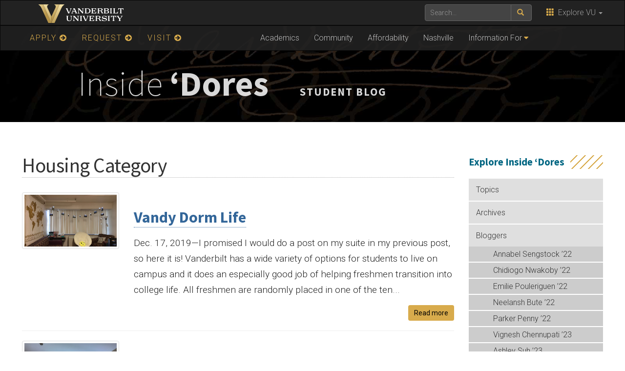

--- FILE ---
content_type: text/html; charset=UTF-8
request_url: https://admissions.vanderbilt.edu/insidedores/category/housing/
body_size: 49653
content:
    <!DOCTYPE html>
    <html lang="en">
    <head>
        <script>
            var searchMethod = 'Google Search Appliance';
            var VUWPurl = 'https://admissions.vanderbilt.edu/insidedores';
            var BrandbarSchool = '';
            			            <!-- Google Tag Manager -->
            (function(v,a,n,d,y){v[d]=v[d]||[];v[d].push({'gtm.start':
                new Date().getTime(),event:'gtm.js'});var f=a.getElementsByTagName(n)[0],j=a.createElement(n),ad=d!='dataLayer'?'&d='+d:'';j.async=true;j.src='https://www.googletagmanager.com/gtm.js?id='+y+ad;f.parentNode.insertBefore(j,f);})(window,document,'script','dataLayer','GTM-MH87FL');
			        </script>
        <title>Housing |   Inside &#039;Dores | Vanderbilt University</title>
        <meta charset="utf-8"/>
        <meta http-equiv="X-UA-Compatible" content="IE=edge"/>
        <meta name="viewport" content="width=device-width, initial-scale=1"/>
		<link rel='dns-prefetch' href='//use.fontawesome.com' />
<link rel='dns-prefetch' href='//ajax.googleapis.com' />
<link rel='dns-prefetch' href='//maxcdn.bootstrapcdn.com' />
<link rel='dns-prefetch' href='//cdn.vanderbilt.edu' />
<link rel='dns-prefetch' href='//s7.addthis.com' />
<link rel='dns-prefetch' href='//fonts.googleapis.com' />
<link rel='dns-prefetch' href='//s.w.org' />
		<script type="text/javascript">
			window._wpemojiSettings = {"baseUrl":"https:\/\/s.w.org\/images\/core\/emoji\/2.4\/72x72\/","ext":".png","svgUrl":"https:\/\/s.w.org\/images\/core\/emoji\/2.4\/svg\/","svgExt":".svg","source":{"concatemoji":"https:\/\/admissions.vanderbilt.edu\/insidedores\/manage\/wp-includes\/js\/wp-emoji-release.min.js?ver=4.9.4"}};
			!function(a,b,c){function d(a,b){var c=String.fromCharCode;l.clearRect(0,0,k.width,k.height),l.fillText(c.apply(this,a),0,0);var d=k.toDataURL();l.clearRect(0,0,k.width,k.height),l.fillText(c.apply(this,b),0,0);var e=k.toDataURL();return d===e}function e(a){var b;if(!l||!l.fillText)return!1;switch(l.textBaseline="top",l.font="600 32px Arial",a){case"flag":return!(b=d([55356,56826,55356,56819],[55356,56826,8203,55356,56819]))&&(b=d([55356,57332,56128,56423,56128,56418,56128,56421,56128,56430,56128,56423,56128,56447],[55356,57332,8203,56128,56423,8203,56128,56418,8203,56128,56421,8203,56128,56430,8203,56128,56423,8203,56128,56447]),!b);case"emoji":return b=d([55357,56692,8205,9792,65039],[55357,56692,8203,9792,65039]),!b}return!1}function f(a){var c=b.createElement("script");c.src=a,c.defer=c.type="text/javascript",b.getElementsByTagName("head")[0].appendChild(c)}var g,h,i,j,k=b.createElement("canvas"),l=k.getContext&&k.getContext("2d");for(j=Array("flag","emoji"),c.supports={everything:!0,everythingExceptFlag:!0},i=0;i<j.length;i++)c.supports[j[i]]=e(j[i]),c.supports.everything=c.supports.everything&&c.supports[j[i]],"flag"!==j[i]&&(c.supports.everythingExceptFlag=c.supports.everythingExceptFlag&&c.supports[j[i]]);c.supports.everythingExceptFlag=c.supports.everythingExceptFlag&&!c.supports.flag,c.DOMReady=!1,c.readyCallback=function(){c.DOMReady=!0},c.supports.everything||(h=function(){c.readyCallback()},b.addEventListener?(b.addEventListener("DOMContentLoaded",h,!1),a.addEventListener("load",h,!1)):(a.attachEvent("onload",h),b.attachEvent("onreadystatechange",function(){"complete"===b.readyState&&c.readyCallback()})),g=c.source||{},g.concatemoji?f(g.concatemoji):g.wpemoji&&g.twemoji&&(f(g.twemoji),f(g.wpemoji)))}(window,document,window._wpemojiSettings);
		</script>
		<style type="text/css">
img.wp-smiley,
img.emoji {
	display: inline !important;
	border: none !important;
	box-shadow: none !important;
	height: 1em !important;
	width: 1em !important;
	margin: 0 .07em !important;
	vertical-align: -0.1em !important;
	background: none !important;
	padding: 0 !important;
}
</style>
<link rel='stylesheet' id='wp-pagenavi-css'  href='https://admissions.vanderbilt.edu/insidedores/manage/wp-content/plugins/wp-pagenavi/pagenavi-css.css?ver=2.70' type='text/css' media='all' />
<link rel='stylesheet' id='cdn-bootstrap-css'  href='https://maxcdn.bootstrapcdn.com/bootstrap/3.3.7/css/bootstrap.min.css?ver=4.9.4' type='text/css' media='all' />
<link rel='stylesheet' id='google-fonts-css'  href='https://fonts.googleapis.com/css?family=Roboto%3A100%2C300%2C400%2C700%7CSource+Sans+Pro%3A200%2C300%2C400%2C700&#038;display=swap&#038;ver=1.0.0' type='text/css' media='all' />
<link rel='stylesheet' id='vanderbilt-css'  href='https://cdn.vanderbilt.edu/vu-www4/omni/css/vu-main-2019.css?ver=1.0.2' type='text/css' media='all' />
<link rel='stylesheet' id='vanderbilt-parent-css'  href='https://admissions.vanderbilt.edu/insidedores/manage/wp-content/themes/ANCHORDOWN-Vanderbilt/style.css?ver=1.0.4' type='text/css' media='all' />
<link rel='stylesheet' id='vanderbilt-child-css'  href='https://admissions.vanderbilt.edu/insidedores/manage/wp-content/themes/ANCHORDOWN-CHILD-insidedores/style.css?ver=1.0.2' type='text/css' media='all' />
<script type='text/javascript' src='https://use.fontawesome.com/178eb0d5fa.js?ver=4.9.4'></script>
<link rel='https://api.w.org/' href='https://admissions.vanderbilt.edu/insidedores/wp-json/' />
<link rel="shortcut icon" href="https://www.vanderbilt.edu/favicon.ico" /><link rel="dns-prefetch" href="//cdn.vanderbilt.edu" />		<style type="text/css" id="wp-custom-css">
			.tagcloud {
	margin-top: 20px;
	padding: 0 !important;
}
.tagcloud a:link,
.tagcloud a:visited {
	border: 0; color: #369;
}
.tagcloud a:hover {
	color: #000;
	background: #EEE;
}
aside h4 {
	margin-top: 30px;
}

@media (min-width:992px) {
    .auto-clear .col-md-4:nth-child(3n+1) {
			clear:left;
	}
}
@media (min-width:768px) and (max-width:991px) {
    .auto-clear .col-sm-6:nth-child(odd) {
			clear:left;
	}
}		</style>
	        <style>
            <!--
            .header-background {
                background: url("https://cdn.vanderbilt.edu/vu-web/insidedores-wpcontent/20180406121042/2019intro.jpg") top center;
                background-size: cover;
            }
            @media only screen and (-webkit-min-device-pixel-ratio: 1.5),
            only screen and (-o-min-device-pixel-ratio: 3 / 2),
            only screen and (min--moz-device-pixel-ratio: 1.5),
            only screen and (min-device-pixel-ratio: 1.5) {
                .header-background {
                    background-image: url("https://cdn.vanderbilt.edu/vu-web/insidedores-wpcontent/20180406121042/2019intro.jpg");
                    background-size: cover;
                }
            }
            -->
        </style>
		    </head>
<body class="archive category category-housing category-316">
<!-- Google Tag Manager -->
    <noscript><iframe src="https://www.googletagmanager.com/ns.html?id=GTM-MH87FL" height="0" width="0" style="display:none;visibility:hidden"></iframe></noscript>
    <a class="sr-only sr-only-focusable" href="#maincontent">Skip to main content</a>
    <script type="text/javascript" src="https://cdn.vanderbilt.edu/vu-www4/brandbar/brandbar-school.js">//</script>
<div id="anchordown">
    <header class="vu-header">
        <nav class="navbar navbar-inverse no-border-radius" role="navigation">
            <div class="container">
                <nav class="vumainmenu collapse navbar-collapse">
                    <ul id="sitenav" class="menu"><li id="menu-item-39521" class="goldnav menu-item menu-item-type-custom menu-item-object-custom menu-item-39521"><a href="https://admissions.vanderbilt.edu/apply/">APPLY <span class="fa fa-arrow-circle-right"></span></a></li>
<li id="menu-item-39522" class="goldnav menu-item menu-item-type-custom menu-item-object-custom menu-item-39522"><a href="https://admissions.vanderbilt.edu/request/">REQUEST <span class="fa fa-arrow-circle-right"></span></a></li>
<li id="menu-item-39523" class="goldnav lastgold menu-item menu-item-type-custom menu-item-object-custom menu-item-39523"><a href="https://admissions.vanderbilt.edu/visit/">VISIT <span class="fa fa-arrow-circle-right"></span></a></li>
<li id="menu-item-39524" class="menu-item menu-item-type-custom menu-item-object-custom menu-item-39524"><a href="https://admissions.vanderbilt.edu/academics/">Academics</a></li>
<li id="menu-item-39525" class="menu-item menu-item-type-custom menu-item-object-custom menu-item-39525"><a href="https://admissions.vanderbilt.edu/life/">Community</a></li>
<li id="menu-item-39526" class="menu-item menu-item-type-custom menu-item-object-custom menu-item-39526"><a href="https://admissions.vanderbilt.edu/financial-aid/">Affordability</a></li>
<li id="menu-item-39527" class="menu-item menu-item-type-custom menu-item-object-custom menu-item-39527"><a href="https://admissions.vanderbilt.edu/nashville/">Nashville</a></li>
<li id="menu-item-39528" class="menu-item menu-item-type-custom menu-item-object-custom menu-item-has-children menu-item-39528"><a href="#">Information For</a>
<ul class="sub-menu">
	<li id="menu-item-39529" class="menu-item menu-item-type-custom menu-item-object-custom menu-item-39529"><a href="https://admissions.vanderbilt.edu/learnmore/index.php">International Students</a></li>
	<li id="menu-item-39531" class="menu-item menu-item-type-custom menu-item-object-custom menu-item-39531"><a href="https://admissions.vanderbilt.edu/prospective/transfer.php">Transfer Students</a></li>
	<li id="menu-item-39532" class="menu-item menu-item-type-custom menu-item-object-custom menu-item-39532"><a href="https://admissions.vanderbilt.edu/parents/">Parents</a></li>
	<li id="menu-item-39533" class="menu-item menu-item-type-custom menu-item-object-custom menu-item-39533"><a href="https://admissions.vanderbilt.edu/counselors/">Counselors</a></li>
	<li id="menu-item-39534" class="menu-item menu-item-type-custom menu-item-object-custom menu-item-39534"><a href="https://admissions.vanderbilt.edu/alumni/">Alumni</a></li>
</ul>
</li>
</ul>                </nav>
            </div>
        </nav>
        <div class="header-background">
            <div class="container text-center">
                <a href="https://admissions.vanderbilt.edu/insidedores">
                    <h1 class="graphic-header__title livetextheader ">
						Inside <strong>&lsquo;Dores</strong> <small>STUDENT BLOG</small>                    </h1>
					                </a>
            </div>
        </div>

    </header>

    


    <section id="maincontent" class="vu-main-content">
        <div class="container">

<div class="panel panel-default col-sm-9">
<div class="row">
<article class="primary-content col-sm-12">
<div class="panel-body">


    <h1 class="archivetitle">Housing Category</h1>
    	
    <div class="row">

    <div class="col-lg-3">
        <a href="https://admissions.vanderbilt.edu/insidedores/2019/12/vandy-dorm-life/" >
			<img width="1334" height="750" src="https://cdn.vanderbilt.edu/vu-web/insidedores-wpcontent/20191217192925/FF245851-278E-4634-8060-BF4605B80694.jpg" class="img-thumbnail wp-post-image" alt="" srcset="https://cdn.vanderbilt.edu/vu-web/insidedores-wpcontent/20191217192925/FF245851-278E-4634-8060-BF4605B80694.jpg 1334w, https://cdn.vanderbilt.edu/vu-web/insidedores-wpcontent/20191217192925/FF245851-278E-4634-8060-BF4605B80694-300x169.jpg 300w, https://cdn.vanderbilt.edu/vu-web/insidedores-wpcontent/20191217192925/FF245851-278E-4634-8060-BF4605B80694-768x432.jpg 768w, https://cdn.vanderbilt.edu/vu-web/insidedores-wpcontent/20191217192925/FF245851-278E-4634-8060-BF4605B80694-650x365.jpg 650w" sizes="(max-width: 1334px) 100vw, 1334px" />        </a>
    </div>

    <div class="col-lg-9">
        <h3><strong><a href="https://admissions.vanderbilt.edu/insidedores/2019/12/vandy-dorm-life/">Vandy Dorm Life</a></strong></h3>
        <p><span class="publish_date">Dec. 17, 2019&#8212;</span>I promised I would do a post on my suite in my previous post, so here it is! Vanderbilt has a wide variety of options for students to live on campus and it does an especially good job of helping freshmen transition into college life. All freshmen are randomly placed in one of the ten...</p>
        <p><a class="btn btn-primary pull-right" href="https://admissions.vanderbilt.edu/insidedores/2019/12/vandy-dorm-life/">Read more</a></p>

		
    </div>

</div>

<hr>
<div class="row">

    <div class="col-lg-3">
        <a href="https://admissions.vanderbilt.edu/insidedores/2019/11/vanderbilt-dorms-and-housing-options/" >
			<img width="591" height="788" src="https://cdn.vanderbilt.edu/vu-web/insidedores-wpcontent/20191107153630/IMG_6391.jpg" class="img-thumbnail wp-post-image" alt="" srcset="https://cdn.vanderbilt.edu/vu-web/insidedores-wpcontent/20191107153630/IMG_6391.jpg 591w, https://cdn.vanderbilt.edu/vu-web/insidedores-wpcontent/20191107153630/IMG_6391-225x300.jpg 225w, https://cdn.vanderbilt.edu/vu-web/insidedores-wpcontent/20191107153630/IMG_6391-488x650.jpg 488w" sizes="(max-width: 591px) 100vw, 591px" />        </a>
    </div>

    <div class="col-lg-9">
        <h3><strong><a href="https://admissions.vanderbilt.edu/insidedores/2019/11/vanderbilt-dorms-and-housing-options/">Vanderbilt Dorms and Housing Options</a></strong></h3>
        <p><span class="publish_date">Nov. 7, 2019&#8212;</span>Coming to college, I was concerned about the transition of moving into a dorm room. Was I going to have enough room? What if my roommate snored? What if my bed was uncomfortable? If you have similar concerns, this post is for you! Living on-campus at Vanderbilt for the past three years has been a...</p>
        <p><a class="btn btn-primary pull-right" href="https://admissions.vanderbilt.edu/insidedores/2019/11/vanderbilt-dorms-and-housing-options/">Read more</a></p>

		
    </div>

</div>

<hr>
<div class="row">

    <div class="col-lg-3">
        <a href="https://admissions.vanderbilt.edu/insidedores/2019/10/they-answer-i-present-why-vanderbilt-part-2/" >
			<img width="4032" height="3024" src="https://cdn.vanderbilt.edu/vu-web/insidedores-wpcontent/20191009154438/IMG_3205.jpg" class="img-thumbnail wp-post-image" alt="" srcset="https://cdn.vanderbilt.edu/vu-web/insidedores-wpcontent/20191009154438/IMG_3205.jpg 4032w, https://cdn.vanderbilt.edu/vu-web/insidedores-wpcontent/20191009154438/IMG_3205-300x225.jpg 300w, https://cdn.vanderbilt.edu/vu-web/insidedores-wpcontent/20191009154438/IMG_3205-768x576.jpg 768w, https://cdn.vanderbilt.edu/vu-web/insidedores-wpcontent/20191009154438/IMG_3205-650x488.jpg 650w" sizes="(max-width: 4032px) 100vw, 4032px" />        </a>
    </div>

    <div class="col-lg-9">
        <h3><strong><a href="https://admissions.vanderbilt.edu/insidedores/2019/10/they-answer-i-present-why-vanderbilt-part-2/">&#8220;They Answer I Present&#8221;: Why Vanderbilt (Part 2)</a></strong></h3>
        <p><span class="publish_date">Oct. 11, 2019&#8212;</span>I have pondered the question &#8220;Why Vanderbilt&#8221; on various occasions. When I was an applicant, I read the information on Vanderbilt&#8217;s website to formulate my answer. After I received the acceptance letter, I reviewed my answer and added new elements to it. Right before coming to Nashville, I talked with a family friend who graduated...</p>
        <p><a class="btn btn-primary pull-right" href="https://admissions.vanderbilt.edu/insidedores/2019/10/they-answer-i-present-why-vanderbilt-part-2/">Read more</a></p>

		
    </div>

</div>

<hr>
<div class="row">

    <div class="col-lg-3">
        <a href="https://admissions.vanderbilt.edu/insidedores/2019/10/they-answer-i-present-why-vanderbilt-part-1/" >
			<img width="3024" height="3024" src="https://cdn.vanderbilt.edu/vu-web/insidedores-wpcontent/20191009150354/IMG_4781-e1570655136243.jpeg" class="img-thumbnail wp-post-image" alt="" srcset="https://cdn.vanderbilt.edu/vu-web/insidedores-wpcontent/20191009150354/IMG_4781-e1570655136243.jpeg 3024w, https://cdn.vanderbilt.edu/vu-web/insidedores-wpcontent/20191009150354/IMG_4781-e1570655136243-150x150.jpeg 150w, https://cdn.vanderbilt.edu/vu-web/insidedores-wpcontent/20191009150354/IMG_4781-e1570655136243-300x300.jpeg 300w, https://cdn.vanderbilt.edu/vu-web/insidedores-wpcontent/20191009150354/IMG_4781-e1570655136243-768x768.jpeg 768w, https://cdn.vanderbilt.edu/vu-web/insidedores-wpcontent/20191009150354/IMG_4781-e1570655136243-650x650.jpeg 650w" sizes="(max-width: 3024px) 100vw, 3024px" />        </a>
    </div>

    <div class="col-lg-9">
        <h3><strong><a href="https://admissions.vanderbilt.edu/insidedores/2019/10/they-answer-i-present-why-vanderbilt-part-1/">&#8220;They Answer I Present&#8221;: Why Vanderbilt (Part 1)</a></strong></h3>
        <p><span class="publish_date">Oct. 10, 2019&#8212;</span>Happy October! Since it is the college application season now, many applicants may ponder the question &#8220;Why Vanderbilt.&#8221; Some applicants may be interested in current Vanderbilt students&#8217; answers to this important question, so I want to start a series of posts focusing on &#8220;Why Vanderbilt.&#8221;As I promised to bring others in my blog, I interviewed...</p>
        <p><a class="btn btn-primary pull-right" href="https://admissions.vanderbilt.edu/insidedores/2019/10/they-answer-i-present-why-vanderbilt-part-1/">Read more</a></p>

		
    </div>

</div>

<hr>
<div class="row">

    <div class="col-lg-3">
        <a href="https://admissions.vanderbilt.edu/insidedores/2019/08/the-ultimate-list-of-move-in-life-hacks-for-future-first-years/" >
			<img width="730" height="495" src="https://cdn.vanderbilt.edu/vu-web/insidedores-wpcontent/20190418064112/Screen-Shot-2013-08-18-at-1.13.48-PM.png" class="img-thumbnail wp-post-image" alt="" srcset="https://cdn.vanderbilt.edu/vu-web/insidedores-wpcontent/20190418064112/Screen-Shot-2013-08-18-at-1.13.48-PM.png 730w, https://cdn.vanderbilt.edu/vu-web/insidedores-wpcontent/20190418064112/Screen-Shot-2013-08-18-at-1.13.48-PM-300x203.png 300w, https://cdn.vanderbilt.edu/vu-web/insidedores-wpcontent/20190418064112/Screen-Shot-2013-08-18-at-1.13.48-PM-650x440.png 650w" sizes="(max-width: 730px) 100vw, 730px" />        </a>
    </div>

    <div class="col-lg-9">
        <h3><strong><a href="https://admissions.vanderbilt.edu/insidedores/2019/08/the-ultimate-list-of-move-in-life-hacks-for-future-first-years/">The Ultimate List of Move-In Life Hacks for Future First-Years</a></strong></h3>
        <p><span class="publish_date">Aug. 13, 2019&#8212;</span>Only a couple more days &#8217;til First Year Move-In!!! I hope all of you are as excited as I am :) As I&#8217;m starting to gather all of my stuff in preparation for my own move-in, the stress and pressure that I felt in the week leading up to that first day as a Commons...</p>
        <p><a class="btn btn-primary pull-right" href="https://admissions.vanderbilt.edu/insidedores/2019/08/the-ultimate-list-of-move-in-life-hacks-for-future-first-years/">Read more</a></p>

		
    </div>

</div>

<hr>
<div class="row">

    <div class="col-lg-3">
        <a href="https://admissions.vanderbilt.edu/insidedores/2019/08/things-you-might-not-think-to-bring-but-might-actually-need/" >
			<img width="711" height="498" src="https://cdn.vanderbilt.edu/vu-web/insidedores-wpcontent/20190412154655/Screen-Shot-2017-03-16-at-1.50.30-PM.png" class="img-thumbnail wp-post-image" alt="" srcset="https://cdn.vanderbilt.edu/vu-web/insidedores-wpcontent/20190412154655/Screen-Shot-2017-03-16-at-1.50.30-PM.png 711w, https://cdn.vanderbilt.edu/vu-web/insidedores-wpcontent/20190412154655/Screen-Shot-2017-03-16-at-1.50.30-PM-300x210.png 300w, https://cdn.vanderbilt.edu/vu-web/insidedores-wpcontent/20190412154655/Screen-Shot-2017-03-16-at-1.50.30-PM-650x455.png 650w" sizes="(max-width: 711px) 100vw, 711px" />        </a>
    </div>

    <div class="col-lg-9">
        <h3><strong><a href="https://admissions.vanderbilt.edu/insidedores/2019/08/things-you-might-not-think-to-bring-but-might-actually-need/">Things you might not think to bring but might actually need!</a></strong></h3>
        <p><span class="publish_date">Aug. 7, 2019&#8212;</span>Move-In Season is upon us! If you are an incoming first-year student, you are probably giddy with excitement, or maybe nervous about moving into a dorm for the first time. Since this year will be my last move-in to Vandy (omg what), here are some tips from my personal experience about what to bring! Desk...</p>
        <p><a class="btn btn-primary pull-right" href="https://admissions.vanderbilt.edu/insidedores/2019/08/things-you-might-not-think-to-bring-but-might-actually-need/">Read more</a></p>

		
    </div>

</div>

<hr>
<div class="row">

    <div class="col-lg-3">
        <a href="https://admissions.vanderbilt.edu/insidedores/2019/05/dorm-room-mvps/" >
			<img width="150" height="150" src="https://cdn.vanderbilt.edu/vu-web/insidedores-wpcontent/20190412153716/47197556742_2297818b15_q.jpg" class="img-thumbnail wp-post-image" alt="" />        </a>
    </div>

    <div class="col-lg-9">
        <h3><strong><a href="https://admissions.vanderbilt.edu/insidedores/2019/05/dorm-room-mvps/">Dorm Room MVPs</a></strong></h3>
        <p><span class="publish_date">May. 31, 2019&#8212;</span>Hi guys! &nbsp; This was the time of year when I started binge-reading all of the articles about what every student “needs” to bring to college. After a year of living on campus, I have to wonder when the last time the people writing those articles attended college or more specifically lived in a dorm...</p>
        <p><a class="btn btn-primary pull-right" href="https://admissions.vanderbilt.edu/insidedores/2019/05/dorm-room-mvps/">Read more</a></p>

		
    </div>

</div>

<hr>
<div class="row">

    <div class="col-lg-3">
        <a href="https://admissions.vanderbilt.edu/insidedores/2019/04/moving-out/" >
			<img width="1500" height="1500" src="https://cdn.vanderbilt.edu/vu-web/insidedores-wpcontent/20190430113751/71pwF27KpGL._SL1500_.jpg" class="img-thumbnail wp-post-image" alt="" srcset="https://cdn.vanderbilt.edu/vu-web/insidedores-wpcontent/20190430113751/71pwF27KpGL._SL1500_.jpg 1500w, https://cdn.vanderbilt.edu/vu-web/insidedores-wpcontent/20190430113751/71pwF27KpGL._SL1500_-150x150.jpg 150w, https://cdn.vanderbilt.edu/vu-web/insidedores-wpcontent/20190430113751/71pwF27KpGL._SL1500_-300x300.jpg 300w, https://cdn.vanderbilt.edu/vu-web/insidedores-wpcontent/20190430113751/71pwF27KpGL._SL1500_-768x768.jpg 768w, https://cdn.vanderbilt.edu/vu-web/insidedores-wpcontent/20190430113751/71pwF27KpGL._SL1500_-650x650.jpg 650w" sizes="(max-width: 1500px) 100vw, 1500px" />        </a>
    </div>

    <div class="col-lg-9">
        <h3><strong><a href="https://admissions.vanderbilt.edu/insidedores/2019/04/moving-out/">Moving Out!</a></strong></h3>
        <p><span class="publish_date">Apr. 30, 2019&#8212;</span>Vanderbilt offers students two weeks at the end of the second semester to take final exams and move out. This allows for flexibility in move out times so you do not have to stress about finals and moving out at the same time. Also, moving out is much less stressful because everyone is moving out...</p>
        <p><a class="btn btn-primary pull-right" href="https://admissions.vanderbilt.edu/insidedores/2019/04/moving-out/">Read more</a></p>

		
    </div>

</div>

<hr>
<div class="row">

    <div class="col-lg-3">
        <a href="https://admissions.vanderbilt.edu/insidedores/2019/03/why-i-like-branscomb-and-you-could-too/" >
			<img width="220" height="150" src="https://cdn.vanderbilt.edu/vu-web/insidedores-wpcontent/20190418070309/BQDoubleW.jpg" class="img-thumbnail wp-post-image" alt="" />        </a>
    </div>

    <div class="col-lg-9">
        <h3><strong><a href="https://admissions.vanderbilt.edu/insidedores/2019/03/why-i-like-branscomb-and-you-could-too/">Why I Like Branscomb, And You Could Too!</a></strong></h3>
        <p><span class="publish_date">Mar. 9, 2019&#8212;</span>Talking to current first-years, I’ve heard mixed opinions about their potential move into Branscomb for sophomore year. Off the bat, I would encourage freshman to consider spending their second year in Branscomb Quad. Branscomb can be a bit confusing, so for those of you who may not be familiar, Branscomb Quadrangle is actually four buildings!...</p>
        <p><a class="btn btn-primary pull-right" href="https://admissions.vanderbilt.edu/insidedores/2019/03/why-i-like-branscomb-and-you-could-too/">Read more</a></p>

		
    </div>

</div>

<hr>
<div class="row">

    <div class="col-lg-3">
        <a href="https://admissions.vanderbilt.edu/insidedores/2019/02/how-to-make-an-extra-small-dorm-room-extra-comfortable/" >
			<img width="2016" height="1512" src="https://cdn.vanderbilt.edu/vu-web/insidedores-wpcontent/20190412153748/rsz_bed.jpg" class="img-thumbnail wp-post-image" alt="" srcset="https://cdn.vanderbilt.edu/vu-web/insidedores-wpcontent/20190412153748/rsz_bed.jpg 2016w, https://cdn.vanderbilt.edu/vu-web/insidedores-wpcontent/20190412153748/rsz_bed-300x225.jpg 300w, https://cdn.vanderbilt.edu/vu-web/insidedores-wpcontent/20190412153748/rsz_bed-768x576.jpg 768w, https://cdn.vanderbilt.edu/vu-web/insidedores-wpcontent/20190412153748/rsz_bed-650x488.jpg 650w" sizes="(max-width: 2016px) 100vw, 2016px" />        </a>
    </div>

    <div class="col-lg-9">
        <h3><strong><a href="https://admissions.vanderbilt.edu/insidedores/2019/02/how-to-make-an-extra-small-dorm-room-extra-comfortable/">How to Make an Extra Small Dorm Room Extra Comfortable</a></strong></h3>
        <p><span class="publish_date">Feb. 15, 2019&#8212;</span>My roommate and I were at Lollapalooza, an annual music festival in Chicago, when we found out where exactly we’d be housed our first year at Vanderbilt. The envelope was a thick one, and the contents inside were mostly irrelevant. Only one thing in it mattered at the time &#8212; and that was the piece...</p>
        <p><a class="btn btn-primary pull-right" href="https://admissions.vanderbilt.edu/insidedores/2019/02/how-to-make-an-extra-small-dorm-room-extra-comfortable/">Read more</a></p>

		
    </div>

</div>

<hr>

<div class="clearfix"></div>
        <div class="text-left"><a href="https://admissions.vanderbilt.edu/insidedores/category/housing/page/2/" >&laquo; Previous Page</a></div>
        <div class="text-right"></div>


    


</div>
</article>
</div>
</div>

<aside id="sidebar__right" class="sidebar sidebar__right col-sm-3">
	<h3>Explore Inside &#8216;Dores</h3><div class="menu-top-menu-container"><ul id="menu-top-menu" class="menu"><li id="menu-item-36613" class="menu-item menu-item-type-post_type menu-item-object-page menu-item-36613"><a href="https://admissions.vanderbilt.edu/insidedores/all-topics/">Topics</a></li>
<li id="menu-item-36614" class="menu-item menu-item-type-post_type menu-item-object-page menu-item-36614"><a href="https://admissions.vanderbilt.edu/insidedores/archives/">Archives</a></li>
<li id="menu-item-36615" class="menu-item menu-item-type-post_type menu-item-object-page menu-item-has-children menu-item-36615"><a href="https://admissions.vanderbilt.edu/insidedores/about-us/">Bloggers</a>
<ul class="sub-menu">
	<li id="menu-item-40031" class="menu-item menu-item-type-post_type menu-item-object-page menu-item-40031"><a href="https://admissions.vanderbilt.edu/insidedores/about-us/annabel-sengstock-22/">Annabel Sengstock &#8217;22</a></li>
	<li id="menu-item-40022" class="menu-item menu-item-type-post_type menu-item-object-page menu-item-40022"><a href="https://admissions.vanderbilt.edu/insidedores/about-us/chidiogo-nwakoby-22/">Chidiogo Nwakoby &#8217;22</a></li>
	<li id="menu-item-40025" class="menu-item menu-item-type-post_type menu-item-object-page menu-item-40025"><a href="https://admissions.vanderbilt.edu/insidedores/about-us/emilie-pouleriguen-22/">Emilie Pouleriguen &#8217;22</a></li>
	<li id="menu-item-40029" class="menu-item menu-item-type-post_type menu-item-object-page menu-item-40029"><a href="https://admissions.vanderbilt.edu/insidedores/about-us/neelansh-bute-22/">Neelansh Bute &#8217;22</a></li>
	<li id="menu-item-42012" class="menu-item menu-item-type-post_type menu-item-object-page menu-item-42012"><a href="https://admissions.vanderbilt.edu/insidedores/about-us/parker-penny-22/">Parker Penny &#8217;22</a></li>
	<li id="menu-item-42262" class="menu-item menu-item-type-post_type menu-item-object-page menu-item-42262"><a href="https://admissions.vanderbilt.edu/insidedores/about-us/vignesh-chennupati-23/">Vignesh Chennupati &#8217;23</a></li>
	<li id="menu-item-42226" class="menu-item menu-item-type-post_type menu-item-object-page menu-item-42226"><a href="https://admissions.vanderbilt.edu/insidedores/about-us/ashley-suh-23/">Ashley Suh &#8217;23</a></li>
	<li id="menu-item-42229" class="menu-item menu-item-type-post_type menu-item-object-page menu-item-42229"><a href="https://admissions.vanderbilt.edu/insidedores/about-us/hannah-tsiao-23/">Hannah Tsiao &#8217;23</a></li>
	<li id="menu-item-42227" class="menu-item menu-item-type-post_type menu-item-object-page menu-item-42227"><a href="https://admissions.vanderbilt.edu/insidedores/about-us/mykayla-couchenour-24/">Mykayla Couchenour &#8217;24</a></li>
	<li id="menu-item-42225" class="menu-item menu-item-type-post_type menu-item-object-page menu-item-42225"><a href="https://admissions.vanderbilt.edu/insidedores/about-us/jeevan-rajkumar-24/">Jeevan Rajkumar &#8217;24</a></li>
	<li id="menu-item-42228" class="menu-item menu-item-type-post_type menu-item-object-page menu-item-42228"><a href="https://admissions.vanderbilt.edu/insidedores/about-us/mingyang-yuan/">Mingyang Yuan &#8217;24</a></li>
</ul>
</li>
<li id="menu-item-36631" class="menu-item menu-item-type-custom menu-item-object-custom menu-item-36631"><a href="http://feeds.feedburner.com/vanderbilt-inside-dores">Subscribe</a></li>
<li id="menu-item-36632" class="menu-item menu-item-type-custom menu-item-object-custom menu-item-36632"><a href="http://admissions.vanderbilt.edu/vandybloggers/">The Admissions Blog</a></li>
<li id="menu-item-36633" class="menu-item menu-item-type-custom menu-item-object-custom menu-item-36633"><a href="http://admissions.vanderbilt.edu/">Undergraduate Admissions</a></li>
</ul></div><h3>we&#8217;re talking about</h3><div class="tagcloud"><a href="https://admissions.vanderbilt.edu/insidedores/tag/academics/" class="tag-cloud-link tag-link-4153 tag-link-position-1" style="font-size: 18.5pt;" aria-label="Academics (290 items)">Academics</a>
<a href="https://admissions.vanderbilt.edu/insidedores/tag/athletics/" class="tag-cloud-link tag-link-4156 tag-link-position-2" style="font-size: 11.387096774194pt;" aria-label="Athletics (67 items)">Athletics</a>
<a href="https://admissions.vanderbilt.edu/insidedores/tag/blair/" class="tag-cloud-link tag-link-253 tag-link-position-3" style="font-size: 8.4516129032258pt;" aria-label="Blair (36 items)">Blair</a>
<a href="https://admissions.vanderbilt.edu/insidedores/tag/blair-school-of-music/" class="tag-cloud-link tag-link-4157 tag-link-position-4" style="font-size: 10.709677419355pt;" aria-label="Blair School of Music (58 items)">Blair School of Music</a>
<a href="https://admissions.vanderbilt.edu/insidedores/tag/choosing-vanderbilt/" class="tag-cloud-link tag-link-58 tag-link-position-5" style="font-size: 18.951612903226pt;" aria-label="choosing Vanderbilt (315 items)">choosing Vanderbilt</a>
<a href="https://admissions.vanderbilt.edu/insidedores/tag/class/" class="tag-cloud-link tag-link-63 tag-link-position-6" style="font-size: 12.064516129032pt;" aria-label="class (76 items)">class</a>
<a href="https://admissions.vanderbilt.edu/insidedores/tag/classes/" class="tag-cloud-link tag-link-646 tag-link-position-7" style="font-size: 14.548387096774pt;" aria-label="Classes (127 items)">Classes</a>
<a href="https://admissions.vanderbilt.edu/insidedores/tag/college-life/" class="tag-cloud-link tag-link-4159 tag-link-position-8" style="font-size: 22pt;" aria-label="College Life (590 items)">College Life</a>
<a href="https://admissions.vanderbilt.edu/insidedores/tag/college-of-arts-and-science/" class="tag-cloud-link tag-link-66 tag-link-position-9" style="font-size: 13.758064516129pt;" aria-label="college of arts and science (108 items)">college of arts and science</a>
<a href="https://admissions.vanderbilt.edu/insidedores/tag/college-sports/" class="tag-cloud-link tag-link-67 tag-link-position-10" style="font-size: 8.7903225806452pt;" aria-label="college sports (39 items)">college sports</a>
<a href="https://admissions.vanderbilt.edu/insidedores/tag/commodores/" class="tag-cloud-link tag-link-70 tag-link-position-11" style="font-size: 11.612903225806pt;" aria-label="commodores (69 items)">commodores</a>
<a href="https://admissions.vanderbilt.edu/insidedores/tag/commons/" class="tag-cloud-link tag-link-71 tag-link-position-12" style="font-size: 13.306451612903pt;" aria-label="commons (98 items)">commons</a>
<a href="https://admissions.vanderbilt.edu/insidedores/tag/dining/" class="tag-cloud-link tag-link-4160 tag-link-position-13" style="font-size: 10.935483870968pt;" aria-label="Dining (60 items)">Dining</a>
<a href="https://admissions.vanderbilt.edu/insidedores/tag/diversity/" class="tag-cloud-link tag-link-4161 tag-link-position-14" style="font-size: 9.0161290322581pt;" aria-label="Diversity (41 items)">Diversity</a>
<a href="https://admissions.vanderbilt.edu/insidedores/tag/end-of-the-semester/" class="tag-cloud-link tag-link-82 tag-link-position-15" style="font-size: 13.870967741935pt;" aria-label="end of the semester (110 items)">end of the semester</a>
<a href="https://admissions.vanderbilt.edu/insidedores/tag/family/" class="tag-cloud-link tag-link-379 tag-link-position-16" style="font-size: 12.967741935484pt;" aria-label="family (92 items)">family</a>
<a href="https://admissions.vanderbilt.edu/insidedores/tag/finals/" class="tag-cloud-link tag-link-89 tag-link-position-17" style="font-size: 14.209677419355pt;" aria-label="finals (118 items)">finals</a>
<a href="https://admissions.vanderbilt.edu/insidedores/tag/finals-week/" class="tag-cloud-link tag-link-90 tag-link-position-18" style="font-size: 10.370967741935pt;" aria-label="finals week (54 items)">finals week</a>
<a href="https://admissions.vanderbilt.edu/insidedores/tag/food/" class="tag-cloud-link tag-link-92 tag-link-position-19" style="font-size: 16.467741935484pt;" aria-label="food (188 items)">food</a>
<a href="https://admissions.vanderbilt.edu/insidedores/tag/football/" class="tag-cloud-link tag-link-93 tag-link-position-20" style="font-size: 11.387096774194pt;" aria-label="football (66 items)">football</a>
<a href="https://admissions.vanderbilt.edu/insidedores/tag/freshman/" class="tag-cloud-link tag-link-97 tag-link-position-21" style="font-size: 12.177419354839pt;" aria-label="freshman (79 items)">freshman</a>
<a href="https://admissions.vanderbilt.edu/insidedores/tag/freshman-life/" class="tag-cloud-link tag-link-4163 tag-link-position-22" style="font-size: 16.467741935484pt;" aria-label="Freshman Life (191 items)">Freshman Life</a>
<a href="https://admissions.vanderbilt.edu/insidedores/tag/friends/" class="tag-cloud-link tag-link-99 tag-link-position-23" style="font-size: 19.290322580645pt;" aria-label="friends (340 items)">friends</a>
<a href="https://admissions.vanderbilt.edu/insidedores/tag/greek-life/" class="tag-cloud-link tag-link-4164 tag-link-position-24" style="font-size: 10.935483870968pt;" aria-label="Greek Life (60 items)">Greek Life</a>
<a href="https://admissions.vanderbilt.edu/insidedores/tag/housing-2/" class="tag-cloud-link tag-link-321 tag-link-position-25" style="font-size: 9.5806451612903pt;" aria-label="Housing (46 items)">Housing</a>
<a href="https://admissions.vanderbilt.edu/insidedores/tag/melodores/" class="tag-cloud-link tag-link-16 tag-link-position-26" style="font-size: 9.241935483871pt;" aria-label="melodores (43 items)">melodores</a>
<a href="https://admissions.vanderbilt.edu/insidedores/tag/music/" class="tag-cloud-link tag-link-4165 tag-link-position-27" style="font-size: 14.435483870968pt;" aria-label="Music (124 items)">Music</a>
<a href="https://admissions.vanderbilt.edu/insidedores/tag/music-on-campus/" class="tag-cloud-link tag-link-146 tag-link-position-28" style="font-size: 8pt;" aria-label="Music on Campus (33 items)">Music on Campus</a>
<a href="https://admissions.vanderbilt.edu/insidedores/tag/nashville/" class="tag-cloud-link tag-link-4166 tag-link-position-29" style="font-size: 19.403225806452pt;" aria-label="Nashville (343 items)">Nashville</a>
<a href="https://admissions.vanderbilt.edu/insidedores/tag/off-campus/" class="tag-cloud-link tag-link-153 tag-link-position-30" style="font-size: 16.806451612903pt;" aria-label="off campus (203 items)">off campus</a>
<a href="https://admissions.vanderbilt.edu/insidedores/tag/on-campus-events/" class="tag-cloud-link tag-link-154 tag-link-position-31" style="font-size: 15.564516129032pt;" aria-label="on campus events (156 items)">on campus events</a>
<a href="https://admissions.vanderbilt.edu/insidedores/tag/pre-med/" class="tag-cloud-link tag-link-1059 tag-link-position-32" style="font-size: 10.596774193548pt;" aria-label="pre-med (56 items)">pre-med</a>
<a href="https://admissions.vanderbilt.edu/insidedores/tag/professors/" class="tag-cloud-link tag-link-166 tag-link-position-33" style="font-size: 10.258064516129pt;" aria-label="professors (53 items)">professors</a>
<a href="https://admissions.vanderbilt.edu/insidedores/tag/research/" class="tag-cloud-link tag-link-305 tag-link-position-34" style="font-size: 9.241935483871pt;" aria-label="research (43 items)">research</a>
<a href="https://admissions.vanderbilt.edu/insidedores/tag/service/" class="tag-cloud-link tag-link-4170 tag-link-position-35" style="font-size: 12.064516129032pt;" aria-label="Service (76 items)">Service</a>
<a href="https://admissions.vanderbilt.edu/insidedores/tag/social-life/" class="tag-cloud-link tag-link-190 tag-link-position-36" style="font-size: 15.903225806452pt;" aria-label="social life (170 items)">social life</a>
<a href="https://admissions.vanderbilt.edu/insidedores/tag/spring-break/" class="tag-cloud-link tag-link-4171 tag-link-position-37" style="font-size: 8.9032258064516pt;" aria-label="Spring Break (40 items)">Spring Break</a>
<a href="https://admissions.vanderbilt.edu/insidedores/tag/student-life/" class="tag-cloud-link tag-link-4172 tag-link-position-38" style="font-size: 21.435483870968pt;" aria-label="Student Life (524 items)">Student Life</a>
<a href="https://admissions.vanderbilt.edu/insidedores/tag/student-organizations/" class="tag-cloud-link tag-link-198 tag-link-position-39" style="font-size: 15.903225806452pt;" aria-label="student organizations (167 items)">student organizations</a>
<a href="https://admissions.vanderbilt.edu/insidedores/tag/study-abroad/" class="tag-cloud-link tag-link-4173 tag-link-position-40" style="font-size: 11.951612903226pt;" aria-label="Study Abroad (74 items)">Study Abroad</a>
<a href="https://admissions.vanderbilt.edu/insidedores/tag/studying/" class="tag-cloud-link tag-link-201 tag-link-position-41" style="font-size: 12.516129032258pt;" aria-label="studying (85 items)">studying</a>
<a href="https://admissions.vanderbilt.edu/insidedores/tag/summer/" class="tag-cloud-link tag-link-4174 tag-link-position-42" style="font-size: 16.016129032258pt;" aria-label="Summer (173 items)">Summer</a>
<a href="https://admissions.vanderbilt.edu/insidedores/tag/vanderbilt/" class="tag-cloud-link tag-link-215 tag-link-position-43" style="font-size: 21.096774193548pt;" aria-label="Vanderbilt (492 items)">Vanderbilt</a>
<a href="https://admissions.vanderbilt.edu/insidedores/tag/vanderbilt-athletics/" class="tag-cloud-link tag-link-218 tag-link-position-44" style="font-size: 11.048387096774pt;" aria-label="vanderbilt athletics (62 items)">vanderbilt athletics</a>
<a href="https://admissions.vanderbilt.edu/insidedores/tag/weather/" class="tag-cloud-link tag-link-4176 tag-link-position-45" style="font-size: 10.596774193548pt;" aria-label="Weather (57 items)">Weather</a></div>

<section class='hidden-print sidebar-news'>
<h3 class='sidebar-news__title'>Recent Posts</h3>
    <ul class='sidebar-news__list'>

	<li class='sidebar-news__item'>
	<a class='sidebar-news__link' href="https://admissions.vanderbilt.edu/insidedores/2021/05/its-always-been-about-the-people-thoughts-on-the-halfway-mark/">
		<img width="65" height="65" src="https://cdn.vanderbilt.edu/vu-web/insidedores-wpcontent/20210531192220/IMG_3715-150x150.jpg" class="img-rounded sidebar-news__image wp-post-image" alt="" title="Photo" />		<div class='sidebar-news__headline'>It&#8217;s Always Been About the People: Thoughts on the Halfway Mark</div>
	</a></li>
	<li class='sidebar-news__item'>
	<a class='sidebar-news__link' href="https://admissions.vanderbilt.edu/insidedores/2021/05/covid-freshman-year/">
		<img width="65" height="65" src="https://cdn.vanderbilt.edu/vu-web/insidedores-wpcontent/20210513211834/60858DB4-6E45-474B-A4A6-A0013395D4EF-e1620962403470-150x150.png" class="img-rounded sidebar-news__image wp-post-image" alt="" title="Photo" />		<div class='sidebar-news__headline'>COVID Freshman Year</div>
	</a></li>
	<li class='sidebar-news__item'>
	<a class='sidebar-news__link' href="https://admissions.vanderbilt.edu/insidedores/2021/04/what-is-hod-and-why-is-everybody-doing-it/">
		<img width="65" height="65" src="https://cdn.vanderbilt.edu/vu-web/insidedores-wpcontent/20210414110116/IMG_3639-150x150.jpeg" class="img-rounded sidebar-news__image wp-post-image" alt="" title="Photo" />		<div class='sidebar-news__headline'>What is HOD and Why is Everybody Doing It?</div>
	</a></li>
	<li class='sidebar-news__item'>
	<a class='sidebar-news__link' href="https://admissions.vanderbilt.edu/insidedores/2021/03/snow-2/">
		<img width="65" height="65" src="https://cdn.vanderbilt.edu/vu-web/insidedores-wpcontent/20210309143455/IMG_1863-150x150.jpg" class="img-rounded sidebar-news__image wp-post-image" alt="" title="Photo" />		<div class='sidebar-news__headline'>SNOW!</div>
	</a></li>
	<li class='sidebar-news__item'>
	<a class='sidebar-news__link' href="https://admissions.vanderbilt.edu/insidedores/2021/02/is-organic-chemistry-really-that-hard/">
		<img width="65" height="65" src="https://cdn.vanderbilt.edu/vu-web/insidedores-wpcontent/20201118160037/Organic-Chemistry-Reaction-150x150.png" class="img-rounded sidebar-news__image wp-post-image" alt="" title="Photo" />		<div class='sidebar-news__headline'>Is Organic Chemistry Really That Hard?</div>
	</a></li>
	<li class='sidebar-news__item'>
	<a class='sidebar-news__link' href="https://admissions.vanderbilt.edu/insidedores/2021/02/nashvilles-marching-band-and-the-vandy-bubble/">
		<img width="65" height="65" src="https://cdn.vanderbilt.edu/vu-web/insidedores-wpcontent/20210212145702/Screenshot_20190901-215752-150x150.png" class="img-rounded sidebar-news__image wp-post-image" alt="" title="Photo" />		<div class='sidebar-news__headline'>Nashville&#8217;s Marching Band, and the Vandy Bubble</div>
	</a></li>
	<li class='sidebar-news__item'>
	<a class='sidebar-news__link' href="https://admissions.vanderbilt.edu/insidedores/2021/01/its-a-new-year-resolutions-reflections-appreciation/">
		<img width="65" height="65" src="https://cdn.vanderbilt.edu/vu-web/insidedores-wpcontent/20210130164228/image-45-150x150.jpeg" class="img-rounded sidebar-news__image wp-post-image" alt="" title="Photo" />		<div class='sidebar-news__headline'>It&#8217;s a New Year: resolutions, reflections &#038; appreciation</div>
	</a></li>
</ul>
</section></aside>
</div>
</section>


<footer id="vu-footer" class="vu-footer fresh">
	        <footer id="vu-social" class="hidden-print vu-social">
            <div class="container">
                <div class="row">
                    <section class="vu-footer__social text-center center-block"><h4><a href="http://social.vanderbilt.edu">Connect with Vanderbilt</a></h4>

						<ul class='get-social__list'>
            <li class="socialtwitter"><a target="_blank" href="http://www.twitter.com/vanderbiltu" title="follow us on twitter">twitter</a></li>
			
            <li class="socialfacebook"><a target="_blank" href="http://facebook.com/vanderbiltadmissions" title="follow us on facebook">facebook</a></li>
			
            <li class="socialinstagram"><a target="_blank" href="https://instagram.com/vanderbiltadmissions" title="follow us on instagram">instagram</a></li>
			
            <li class="socialyoutube"><a target="_blank" href="http://youtube.com/vanderbilt" title="follow us on youtube">youtube</a></li>
			
            <li class="socialflickr"><a target="_blank" href="https://www.flickr.com/photos/digitalvu/" title="follow us on flickr">flickr</a></li>
			
            <li class="socialpinterest"><a target="_blank" href="https://pinterest.com/vanderbiltu" title="follow us on pinterest">pinterest</a></li>
			        <li class="socialrss"><a href="https://admissions.vanderbilt.edu/insidedores/feed/" title="Subscribe to RSS feed">RSS Feed</a></li>
		</ul>
                    </section>
                </div>
            </div>
        </footer>
	
    <div class="container">
        <div class="row">
            <section class="vu-footer__yourvu col-md-3 clearfix">

				                    <h4 class="hidden-print">Your Vanderbilt</h4>
                    <ul class="hidden-print">
                        <li><a href="http://www.vanderbilt.edu/alumni/">Alumni</a></li>
                        <li><a href="https://www.vanderbilt.edu/student/">Current Students</a></li>
                        <li><a href="https://www.vanderbilt.edu/faculty-staff/">Faculty & Staff</a></li>
                        <li><a href="http://www.vanderbilt.edu/isss/">International Students</a></li>
                        <li><a href="https://news.vanderbilt.edu/">Media</a></li>
                        <li><a href="http://www.vanderbilt.edu/families/">Parents & Family</a></li>
                        <li><a href="https://www.vanderbilt.edu/prospective/">Prospective Students</a></li>
                        <li><a href="https://research.vanderbilt.edu/">Researchers</a></li>
                        <li><a href="http://www.vucommodores.com">Sports Fans</a></li>
                        <li><a href="https://www.vanderbilt.edu/community/">Visitors & Neighbors</a></li>
                    </ul>
				
            </section>
            <section class="vu-footer__map col-sm-12 col-md-6 clearfix">
                <div class="embed-responsive embed-responsive-16by9"><p>
						                            <iframe src="https://www.youtube.com/embed/videoseries?list=PLB1EPeYUwa4kR8T8GEPHayPR7sDTo85X0&rel=0&controls=0&showinfo=0" width="300" height="150" frameborder="0"><!-- VIDEO --> </iframe>
						</p></div>
            </section>
            <section class="vu-footer__popular col-md-3 clearfix">

				                    <h4 class="hidden-print">Quick Links</h4>
                    <ul class="hidden-print">
                        <li><a href="http://vu.edu/peoplefinder">PeopleFinder</a></li>
                        <li><a href="http://www.library.vanderbilt.edu/">Libraries</a></li>
                        <li><a href="https://news.vanderbilt.edu">News</a></li>
                        <li><a href="http://events.vanderbilt.edu">Calendar</a></li>
                        <li><a href="https://vanderbilt.edu/map/">Maps</a></li>
                        <li><a href="https://www.vanderbilt.edu/atoz/letter/A">A-Z</a></li>
                    </ul>
				
            </section>
        </div>
    </div>
</footer>
<footer class="credits">
    <div class="container">
        <div class="col-lg-12 text-center"><p>Office of Undergraduate Admissions · 2305 West End Ave · Nashville, TN 37203  <br />P: (615) 322-2561 · P: 800-288-0432 (toll free) · F: 615-343-7765 · <a href="mailto: admissions@vanderbilt.edu">admissions@vanderbilt.edu</a> </p>
            <p><small>
                    <span><a href="https://admissions.vanderbilt.edu/insidedores/manage/wp-login.php?redirect_to=https%3A%2F%2Fadmissions.vanderbilt.edu%2Finsidedores%2F2021%2F01%2Fits-a-new-year-resolutions-reflections-appreciation%2F">&copy;</a></span>
                    <script type="text/javascript">date=new Date(); year=date.getFullYear(); document.write(year);//</script> Vanderbilt University &middot; All rights reserved. <a href="http://web.vanderbilt.edu/">Site Development: Digital Strategies (Division of Communications)</a>
                    <br/>Vanderbilt University is committed to principles of equal opportunity and affirmative action. <a class="credits__link" href="https://www.vanderbilt.edu/accessibility/">Accessibility information</a>. <br/>Vanderbilt&reg;, Vanderbilt University&reg;, V Oak Leaf Design&reg;, Star V Design&reg; and Anchor Down&reg; are trademarks of The Vanderbilt University</small>
            </p>
        </div>
    </div>
</footer></div>
<script type='text/javascript'>
/* <![CDATA[ */
var countVars = {"disqusShortname":"insidedores"};
/* ]]> */
</script>
<script type='text/javascript' src='https://admissions.vanderbilt.edu/insidedores/manage/wp-content/plugins/disqus-comment-system/public/js/comment_count.js?ver=3.0.12'></script>
<script type='text/javascript' src='https://ajax.googleapis.com/ajax/libs/jquery/1.11.2/jquery.min.js?ver=201710'></script>
<script type='text/javascript' src='https://maxcdn.bootstrapcdn.com/bootstrap/3.3.7/js/bootstrap.min.js?ver=201710'></script>
<script type='text/javascript' src='https://cdn.vanderbilt.edu/vu-www4/omni/js/vu-all.min.js?ver=201908'></script>
<script type='text/javascript' src='https://s7.addthis.com/js/300/addthis_widget.js?ver=201710#pubid=ra-53f376102e786366'></script>
<script type='text/javascript' src='https://admissions.vanderbilt.edu/insidedores/manage/wp-includes/js/wp-embed.min.js?ver=4.9.4'></script>
</body>
</html>